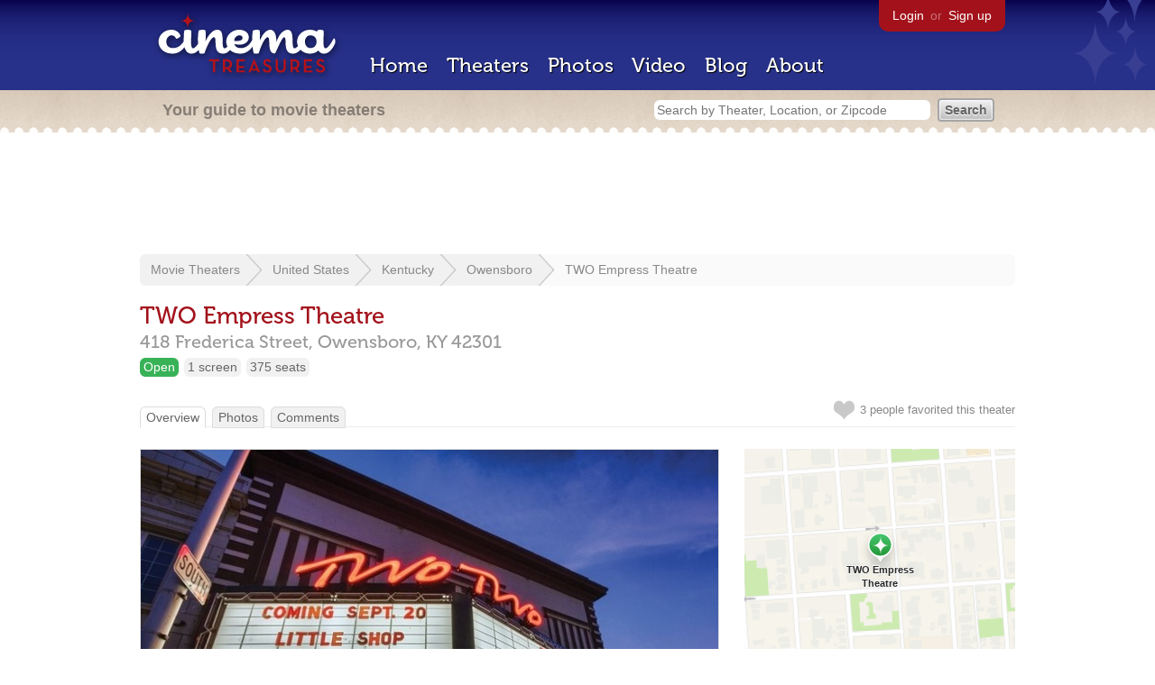

--- FILE ---
content_type: text/html; charset=utf-8
request_url: https://beekman.herokuapp.com/theaters/17727
body_size: 33534
content:
<!DOCTYPE html>
<!--[if lt IE 7]> <html class="ie6 no-js"> <![endif]-->
<!--[if IE 7]>    <html class="ie7 no-js"> <![endif]-->
<!--[if IE 8]>    <html class="ie8 no-js"> <![endif]-->
<!--[if IE 9]>    <html class="ie9 no-js"> <![endif]-->
<!--[if !IE]><!-->
<html class="no-js">
  <!--<![endif]-->
  <head>
    <meta charset="utf-8">
    <meta content="width=device-width, initial-scale=1" name="viewport">
    <title>TWO Empress Theatre in Owensboro, KY - Cinema Treasures</title>
    <meta content="The Empress Theatre was opened on October 29, 1912.  It was renamed Malco Theatre on December 24, 1937.  On September 30, 1949 it was renamed Cente..." name="description">
    <meta content="IE=edge,chrome=1" http-equiv="X-UA-Compatible">
  
    <script src="//use.typekit.com/voa4cfk.js" type="text/javascript"></script>
    <script>
      //<![CDATA[
        try{Typekit.load();}catch(e){}
      //]]>
    </script>
    <script async="" src="//www.googletagmanager.com/gtag/js?id=UA-2710707-1"></script>
    <script>
      //<![CDATA[
        window.dataLayer = window.dataLayer || [];
        function gtag(){dataLayer.push(arguments);}
        gtag('js', new Date());
        gtag('config', 'UA-2710707-1');
      //]]>
    </script>
    <script src="//ajax.googleapis.com/ajax/libs/jquery/1.5.1/jquery.min.js" type="text/javascript"></script>
    <script src="//cdn.apple-mapkit.com/mk/5.x.x/mapkit.js" type="text/javascript"></script>
    <script src="/assets/common.js?1759029584" type="text/javascript"></script>
    <script>
        //<![CDATA[
          $(document).ready(function () {
        
            // Setup global pano variable
            // so we can keep track of pano
            // window.pano = '';
        
            // Functions
            function color() {
              status = $("#map").attr("data_status");
              if (status == 'open') {
                color = '#38B257';
              } else {
                color = '#A3121B';
              }
              return color;
            }
        
            function name() {
              return $("#map").attr("data_name")
            }
        
            function latitude() {
              var latitude = parseFloat($("#map").attr("data_latitude"))
              return latitude;
            }
        
            function longitude() {
              var longitude = parseFloat($("#map").attr("data_longitude"))
              return longitude;
            }
        
            // function update_position() {
            //   position = pano.getPosition().lat() + ", " + pano.getPosition().lng();
            //   console.log("New location: " + position);
            //   $('#theater_custom_geolocation').attr("value", position);
            // }
            //
            // function update_pov() {
            //   pov = pano.getPov().heading + "," + pano.getPov().pitch;
            //   console.log("New pov: " + pov);
            //   $('#theater_custom_pov').attr("value", pov);
            // }
        
            // function load_streetview() {
            //   $("#streetview").show();
            //
            //   // Custom street view options
            //   if ($('#streetview').attr("data-custom-pov") != '') {
            //
            //     // Grab saved values
            //     var saved_geolocation = $('#streetview').attr("data-custom-geolocation").split(',');
            //     var custom_latitude = saved_geolocation[0];
            //     var custom_longitude = saved_geolocation[1];
            //     var saved_pov = $('#streetview').attr("data-custom-pov").split(',');
            //     var custom_heading = parseInt(saved_pov[0]);
            //     var custom_pitch = parseInt(saved_pov[1]);
            //
            //     // Assemble options
            //     var point = new google.maps.LatLng(custom_latitude, custom_longitude);
            //     var panoramaOptions = {
            //       position: point,
            //       pov: {
            //         heading: custom_heading,
            //         pitch: custom_pitch
            //       },
            //       zoom: 1
            //     };
            //
            //   // Default street view options
            //   } else {
            //
            //     var point = new google.maps.LatLng(latitude(), longitude());
            //     var panoramaOptions = {
            //       position: point,
            //       zoom: 1
            //     };
            //
            //   }
            //
            //   // Load streetview
            //   pano = new google.maps.StreetViewPanorama(document.getElementById('streetview'), panoramaOptions);
            //   pano.setVisible(true);
            //
            //   // Watch streetview for pov and position changes
            //   google.maps.event.addListener(pano, "pov_changed", function() {
            //      var info = pano.getPov();
            //      console.log(info['pitch']);
            //      console.log(info['heading']);
            //
            //      update_pov();
            //   });
            //   google.maps.event.addListener(pano, "links_changed", function() {
            //     update_position();
            //   });
            //
            // }
        
            // Toggle photo/street view
            // $('#photo_link').click(function() {
            //   $("#photo").show();
            //   $("#streetview").hide();
            //   $("#update_streetview").hide();
            //   $('#photo_link').addClass('hide_link');
            //   $('#streetview_link').removeClass('hide_link');
            // });
            // $('#streetview_link').click(function() {
            //   $("#photo").hide();
            //   load_streetview();
            //   $("#update_streetview").animate({opacity:"1"}, 1000).slideDown();
            //   $("#photo").hide();
            //   $('#photo_link').removeClass('hide_link');
            //   $('#streetview_link').addClass('hide_link');
            // });
        
            // Ajax form for updating street view
            // $('#update_streetview').ajaxForm(function() {
            //     alert("Thanks for updating this street view!");
            //     $('#update_streetview').slideUp();
            //     if ($('#photo_link').length) {
            //       $('#photo_link').click(function() {
            //         location.reload();
            //       });
            //     }
            // });
        
            // Hide photo link if unavailable
            // if ($('#photo').length == 0) {
            //   $('#photo_link').hide();
            //   $('.divider').hide();
            //   load_streetview();
            //   $("#update_streetview").show();
            //   $('#streetview_link').hide();
            // }
        
            // Hide street view if unavailable
            // if ($('#streetview').attr("data-custom-pov") != '') {
            //   var saved_geolocation = $('#streetview').attr("data-custom-geolocation").split(',');
            //   var custom_latitude = saved_geolocation[0];
            //   var custom_longitude = saved_geolocation[1];
            //   var point = new google.maps.LatLng(custom_latitude, custom_longitude);
            // } else {
            //   var point = new google.maps.LatLng(latitude(), longitude());
            // }
            // var streetview = new google.maps.StreetViewService();
            // streetview.getPanoramaByLocation(point, 50, function(data, status) {
            //   if (status != 'OK') {
            //     $('#map_navigation').hide();
            //     $('#update_streetview').hide();
            //     $('#streetview').hide();
            //   }
            // });
        
            // Favorites
            if ($("#links a").attr("href").match(/members/)) {
              if ($("#favorite img").attr("src").match(/unfavorite/)) {
                $("#favorite img").hover(
                  function () {
                    $("#favorite img").attr("src", '/images/app/favorite.png');
                    $("#favorite span").hide();
                    $("#favorite em").html("Add this theater to your favorites");
                    $("#favorite em").show();
                  },
                  function () {
                    $("#favorite img").attr("src", '/images/app/unfavorite.png');
                    $("#favorite span").show();
                    $("#favorite em").hide();
                  }
                );
              } else {
                $("#favorite img").hover(
                  function () {
                    $("#favorite img").attr("src", '/images/app/unfavorite.png');
                    $("#favorite span").hide();
                    $("#favorite em").html("Remove theater from your favorites");
                    $("#favorite em").show();
                  },
                  function () {
                    $("#favorite img").attr("src", '/images/app/favorite.png');
                    $("#favorite span").show();
                    $("#favorite em").hide();
                  }
                );
              }
            } else {
              $("#favorite img").hover(
                function () {
                  $("#favorite img").attr("src", '/images/app/favorite.png');
                  $("#favorite span").hide();
                  $("#favorite em").html("Login to favorite this theater");
                  $("#favorite em").show();
                },
                function () {
                  $("#favorite img").attr("src", '/images/app/unfavorite.png');
                  $("#favorite span").show();
                  $("#favorite em").hide();
                }
              );
            }
        
            // Load MapKit JS
            mapkit.init({
            authorizationCallback: function(done) {
              done("eyJraWQiOiJSTUI2MzM2NU5QIiwiYWxnIjoiRVMyNTYifQ.eyJpc3MiOiI5OVhYUDJXRjM4IiwiaWF0IjoxNzQ0OTkzMjUyLCJleHAiOjE3NzY1MjkyNTJ9.pC5hHKIaZ0fZBtKTbHK-qwMFvG19o4zRD-dCMqpJYGiaXtAfyNq2Infw21s9uDYSGBR2cLl_CLB58SYjbVHhlg");
            }
          })
          ;
        
            // Set region size
            var region = new mapkit.CoordinateRegion(
              new mapkit.Coordinate(latitude(), longitude()),
              new mapkit.CoordinateSpan(0.004, 0.004)
            );
        
            // Create map
            let map = new mapkit.Map("map", {
              center: new mapkit.Coordinate(latitude(), longitude()),
              region: region
            });
        
            // Create map marker
            const coordinates = new mapkit.Coordinate(latitude(), longitude())
            const annotation = new mapkit.MarkerAnnotation(coordinates, {
              color: color(),
              title: name(),
              glyphImage: {
                1: "/apple-touch-icon.png"
              }
            })
        
            // Add map marker to map
            map.addAnnotation(annotation)
        
          });
        //]]>
      </script>
    <link href="/stylesheets/app.css?1759029584" media="all" rel="stylesheet" type="text/css" />
  
  </head>
  <body class="theaters show" lang="en">
    <div id="wrap">
      <div id="header">
        <div id="stars"></div>
        <div id="primary">
          <a href="/"><img alt="Cinema Treasures" height="88" id="logo" src="/images/app/logo.png?1759029584" width="218" /></a>
          <div id="links">
            <a href="/login?return_to=https%3A%2F%2Fbeekman.herokuapp.com%2Ftheaters%2F17727">Login</a> or
            <a href="/signup">Sign up</a>
          </div>
          <nav>
            <ul>
              <li><a href="/">Home</a></li>
              <li><a href="/theaters">Theaters</a></li>
              <li><a href="/photos">Photos</a></li>
              <li><a href="/video">Video</a></li>
              <li><a href="/blog">Blog</a></li>
              <li><a href="/about">About</a></li>
            </ul>
          </nav>
        </div>
        <div id="secondary">
          <span>
            <div id="slogan">Your guide to movie theaters</div>
            <div id="search_bar">
              <form action="/theaters" method="get">
                <input id="query" name="q" placeholder="Search by Theater, Location, or Zipcode" type="text" />
                <input name="" type="submit" value="Search" />
              </form>
            </div>
          </span>
        </div>
      </div>
      <div id="page">
        <div id="content">
          <div id="leaderboard">
            <script async="" src="//pagead2.googlesyndication.com/pagead/js/adsbygoogle.js"></script>
            <ins class="adsbygoogle" data-ad-client="ca-pub-4430601922741422" data-ad-slot="6230392620" style="display:inline-block;width:970px;height:90px"></ins>
            <script>
              //<![CDATA[
                (adsbygoogle = window.adsbygoogle || []).push({});
              //]]>
            </script>
          </div>
          <div id="breadcrumb">
            <ul>
              <li><a href="/theaters">Movie Theaters</a></li>
              <li><a href="/theaters/united-states">United States</a></li>
              <li><a href="/theaters/united-states/kentucky">Kentucky</a></li>
              <li><a href="/theaters/united-states/kentucky/owensboro">Owensboro</a></li>
              <li><a href="/theaters/17727">TWO Empress Theatre</a></li>
            </ul>
          </div>
          <h1>TWO Empress Theatre</h1>
          <h2 id="address">
            <div class="adr">
              <div class="street-address">418 Frederica Street,</div>
              <span class="locality">
                Owensboro,
              </span>
              <span class="region">KY</span>
              <span class="postal-code">42301</span>
            </div>
          </h2>
          <div id="facts">
            <div class="fact green"><a href="/theaters?status=open">Open</a></div>
            <div class="fact"><a href="/screens/1">1 screen</a></div>
            <div class="fact"><a href="/seats/1">375 seats</a></div>
          </div>
          <p id="favorite">
            <img alt="Unfavorite" height="22" src="/images/app/unfavorite.png?1759029584" title="Login to favorite this theater" width="23" />
            <span>
              3 people
              favorited this theater
            </span>
            <em></em>
          </p>
          <ul class="tabs">
            <li class="active"><a href="/theaters/17727">Overview</a></li>
            <li><a href="/theaters/17727/photos">Photos</a></li>
            <li><a href="/theaters/17727/comments">Comments</a></li>
          </ul>
          <div id="theater">
            <div class="vcard" id="stats">
              <div data_latitude="37.77196" data_longitude="-87.113658" data_name="TWO Empress Theatre" data_status="open" id="map">
                <div class="location"></div>
              </div>
              <div id="view_larger_map">
                <a href="/theaters/17727/map">View larger map &rarr;</a>
              </div>
              <div class="adsense">
                <script async="" src="//pagead2.googlesyndication.com/pagead/js/adsbygoogle.js"></script>
                <ins class="adsbygoogle" data-ad-client="ca-pub-4430601922741422" data-ad-slot="5812031164" style="display:inline-block;width:300px;height:250px"></ins>
                <script>
                  //<![CDATA[
                    (adsbygoogle = window.adsbygoogle || []).push({});
                  //]]>
                </script>
              </div>
              <h3>Related Websites</h3>
              <p>
                <a href="http://www.theatreworkshop.org/">TWO Empress Theatre</a> <span>(Official)</span>
              </p>
              <h3>Additional Info</h3>
              <p>
                <strong>Previously operated by:</strong>
                <a href="/chains/89/previous">Malco Theatres Inc.</a>, <a href="/chains/118/previous">Paramount Pictures Inc.</a>
              </p>
              <p>
                <strong>Architects:</strong>
                <a href="/architects/3432">W.R. Gatlin</a>
              </p>
              <p>
                <strong>Functions:</strong>
                <a href="/functions/14">Concerts</a>, <a href="/functions/114">Live Theatre</a>
              </p>
              <p>
                <strong>Previous Names:</strong>
                Empress Theatre, Malco Theatre, Center Theatre, Goldie's Best Little Opryhouse in Kentucky
              </p>
              <p>
                <strong>Phone Numbers:</strong>
                Box Office:
                <span class="tel">270.926.0254</span>
                <br>
                Manager:
                <span class="tel">270.926.0254</span>
              </p>
              <h3>Nearby Theaters</h3>
              <ul id="nearby_theaters">
                <li>
                  <a href="/theaters/32301"><img alt="Tiny" height="24" src="https://photos.cinematreasures.org/production/photos/191290/1478722331/tiny.jpg?1478722331" width="24" /></a>
                  <a href="/theaters/32301">Bleich Theatre</a>
                </li>
                <li>
                  <a href="/theaters/32302"><img alt="Tiny" height="24" src="https://photos.cinematreasures.org/production/photos/223643/1510271274/tiny.jpg?1510271274" width="24" /></a>
                  <a href="/theaters/32302">Malco Theatre</a>
                </li>
                <li>
                  <a href="/theaters/32303"><img alt="Tiny" height="24" src="https://photos.cinematreasures.org/production/photos/213786/1499975692/tiny.jpg?1499975692" width="24" /></a>
                  <a href="/theaters/32303">Strand Theatre</a>
                </li>
                <li>
                  <a href="/theaters/57419"><img alt="Missing" height="24" src="/images/photos/missing.png?1759029584" width="24" /></a>
                  <a href="/theaters/57419">Capri Theatre</a>
                </li>
                <li>
                  <a href="/theaters/57424"><img alt="Tiny" height="24" src="https://photos.cinematreasures.org/production/photos/237723/1521889321/tiny.jpg?1521889321" width="24" /></a>
                  <a href="/theaters/57424">Palace Theatre</a>
                </li>
              </ul>
            </div>
            <div id="photo">
              <a href="/theaters/17727/photos"><img src="https://photos.cinematreasures.org/production/photos/206852/1492128664/large.jpg?1492128664" width="640" height="475" alt="TWO Empress Theatre" /></a>
            </div>
            <div id="description">
              <p>The Empress Theatre was opened on October 29, 1912.  It was renamed Malco Theatre on December 24, 1937.  On September 30, 1949 it was renamed Center Theatre. It operated as a movie theatre for many decades, closing January 19, 1989.</p>
            
              <p>In 1992 it opened as Goldie&rsquo;s Best Little Opryhouse in Kentucky presenting a blend of old and new country, comedy, bluegrass, gospel, and old time rock and roll music. Goldie&rsquo;s was a very affordable show to which you could bring the entire family from the youngest to the oldest.  It was closed in late-2008.</p>
            
              <p>By April 2010 it was taken over by Theatre Workshop of Owensboro and reopened as TWO Empress Theatre.</p>
              <div id="contributors">
                Contributed by
                Goldie Payne
              </div>
            </div>
            <div id="tickets">
            </div>
            <div class="adsense">
              <script async src="https://pagead2.googlesyndication.com/pagead/js/adsbygoogle.js?client=ca-pub-4430601922741422" crossorigin="anonymous">
              </script>
              <ins class="adsbygoogle"
              style="display:inline-block;width:336px;height:280px"
              data-ad-client="ca-pub-4430601922741422"
              data-ad-slot="0787365998">
              </ins>
              <script>
              (adsbygoogle = window.adsbygoogle || []).push({});
              </script>
            </div>
            <div id="comments">
              <h2>
                Recent comments
                <a href="/theaters/17727/comments">(view all 16 comments)</a>
              </h2>
              <div class="comment even">
                <div class="avatar"><a href="/members/terrysmith"><img alt="TLSLOEWS" height="48" src="/images/avatars/small.png?1759029584" width="48" /></a></div>
                <div class="body">
                  <strong><a href="/members/terrysmith">TLSLOEWS</a></strong>
                  <span>on</span>
                  <a href="#comment-414270" name="comment-414270">May 31, 2010 at  1:42 pm</a>
                  <p>Quite a mouthfull of a name for this theatre.</p>
                </div>
              </div>
              <div class="comment odd">
                <div class="avatar"><a href="/members/terrysmith"><img alt="TLSLOEWS" height="48" src="/images/avatars/small.png?1759029584" width="48" /></a></div>
                <div class="body">
                  <strong><a href="/members/terrysmith">TLSLOEWS</a></strong>
                  <span>on</span>
                  <a href="#comment-414271" name="comment-414271">May 31, 2010 at  1:43 pm</a>
                  <p>Tryed to look at their Offical Website its not there any more.</p>
                </div>
              </div>
              <div class="comment even">
                <div class="avatar"><a href="/members/agilitynut"><img alt="RoadsideArchitecture.com" height="48" src="https://photos.cinematreasures.org/production/users/15149/1315370791/small.jpg?1315370791" width="48" /></a></div>
                <div class="body">
                  <strong><a href="/members/agilitynut">RoadsideArchitecture.com</a></strong>
                  <span>on</span>
                  <a href="#comment-420129" name="comment-420129">June 30, 2010 at 11:13 pm</a>
                  <p>My April 2010 photo:<br>
                  <a href="http://www.agilitynut.com/10/4/goldies.jpg">http://www.agilitynut.com/10/4/goldies.jpg</a></p>
                </div>
              </div>
              <div class="comment odd">
                <div class="avatar"><a href="/members/matlight"><img alt="matlight" height="48" src="/images/avatars/small.png?1759029584" width="48" /></a></div>
                <div class="body">
                  <strong><a href="/members/matlight">matlight</a></strong>
                  <span>on</span>
                  <a href="#comment-453752" name="comment-453752">February  9, 2011 at 11:40 am</a>
                  <p>Built in 1912, the Theater that stands at 418 Frederica Street is now being bought by Theatre Workshop of Owensboro. It opened on October 29th 1912 as The Empress owned by George A. Bleich. One of the first Movie houses built in America, it had a 750 seats. Now a 350 seat theatre it is home to stage plays and Concerts put on by TWO. Theatre workshop is currently trying to raise money to finish the purchase but also to renovate and bring the building back to it&rsquo;s glory. for info please visit theatreworkshop.org.</p>
                </div>
              </div>
              <div class="comment even">
                <div class="avatar"><a href="/members/garveyjoe"><img alt="Joe Vogel" height="48" src="https://photos.cinematreasures.org/production/users/4853/1375727608/small.jpg?1375727608" width="48" /></a></div>
                <div class="body">
                  <strong><a href="/members/garveyjoe">Joe Vogel</a></strong>
                  <span>on</span>
                  <a href="#comment-558511" name="comment-558511">March 23, 2015 at  5:42 pm</a>
                  <p><a href="http://yourehome.tumblr.com/post/33836523413/empress-about-to-turn-100">This web page</a> has an article about the Empress Theatre from the Owensboro <em>Messenger Inquirer</em> The article is not dated, but was posted on the web on October 18, 2012. There is a vintage photo of the theater and a modern photo of the marquee with the name TWO on it (the acronym for Theatre Workshop of Owensboro.) The &ldquo;Venues&rdquo; page of <a href="http://www.theatreworkshop.org/">TWO&rsquo;s official web site</a> calls it the TWO Empress Theatre (TWO also mounts shows in Trinity Center, a former church.)</p>
                
                  <p>The Empress showed its last movie on January 19, 1989, and Goldie&rsquo;s closed at the end of 2008 when its owner retired, so our current introduction is mostly obsolete.</p>
                
                  <p>The Empress Theatre was designed by architect W. R. Gatlin, who also designed the Princess Theatre in Hopkinsville.</p>
                </div>
              </div>
              <div class="comment odd">
                <div class="avatar"><a href="/members/chris1982"><img alt="Chris1982" height="48" src="https://photos.cinematreasures.org/production/users/69675/1398891083/small.jpg?1398891083" width="48" /></a></div>
                <div class="body">
                  <strong><a href="/members/chris1982">Chris1982</a></strong>
                  <span>on</span>
                  <a href="#comment-558539" name="comment-558539">March 24, 2015 at 12:56 am</a>
                  <p>This theatre would have had to go a long way to top Branson.</p>
                </div>
              </div>
              <div class="comment even">
                <div class="avatar"><a href="/members/rivest266"><img alt="rivest266" height="48" src="https://photos.cinematreasures.org/production/users/1477/1307916355/small.jpg?1307916355" width="48" /></a></div>
                <div class="body">
                  <strong><a href="/members/rivest266">rivest266</a></strong>
                  <span>on</span>
                  <a href="#comment-629256" name="comment-629256">March 21, 2018 at  4:14 pm</a>
                  <p>This opened on October 29th, 1912. Grand opening ad in the photo section.</p>
                </div>
              </div>
              <div class="comment odd">
                <div class="avatar"><a href="/members/rivest266"><img alt="rivest266" height="48" src="https://photos.cinematreasures.org/production/users/1477/1307916355/small.jpg?1307916355" width="48" /></a></div>
                <div class="body">
                  <strong><a href="/members/rivest266">rivest266</a></strong>
                  <span>on</span>
                  <a href="#comment-629265" name="comment-629265">March 21, 2018 at  5:44 pm</a>
                  <p>This reopened as the Malco theatre on December 24th, 1937. Grand opening ad in the photo section. It was renamed again to Center on September 30th, 1949. Another ad in the photo section.</p>
                </div>
              </div>
              <div class="comment even">
                <div class="avatar"><a href="/members/rivest266"><img alt="rivest266" height="48" src="https://photos.cinematreasures.org/production/users/1477/1307916355/small.jpg?1307916355" width="48" /></a></div>
                <div class="body">
                  <strong><a href="/members/rivest266">rivest266</a></strong>
                  <span>on</span>
                  <a href="#comment-629467" name="comment-629467">March 22, 2018 at  4:49 pm</a>
                  <p>This closed down as Center in 1967 and reopened as Malco again on January 25th, 1968. The grand opening ad below and in the photo section.</p>
                
                  <p><a href="https://www.newspapers.com/clip/18533628/malco_theatre_opening/" style="text-decoration: none;display:block;"><img src="https://img.newspapers.com/img/img?id=382742251&width=700&height=888&crop=81_306_4482_6748&rotation=0&brightness=0&contrast=0&invert=0&ts=1521751690&h=2a45176f72614e1eff1a0909e268412e" alt="Malco theatre opening" style="max-width:100%;"><span style="display:block;font: 13px helvetica, sans-serif; color: #747474;padding: 4px 0;max-width: 700px;">Malco theatre opening &middot; Thu, Jan 25, 1968 &ndash; 11 &middot; <em>Messenger-Inquirer (Owensboro, Kentucky)</em> &middot; Newspapers.com</span></a></p>
                </div>
              </div>
              <div class="comment odd">
                <div class="avatar"><a href="/members/rivest266"><img alt="rivest266" height="48" src="https://photos.cinematreasures.org/production/users/1477/1307916355/small.jpg?1307916355" width="48" /></a></div>
                <div class="body">
                  <strong><a href="/members/rivest266">rivest266</a></strong>
                  <span>on</span>
                  <a href="#comment-629473" name="comment-629473">March 22, 2018 at  5:41 pm</a>
                  <p>75 years
                  <a href="https://www.newspapers.com/clip/18535374/malco_empress_theatre_75th_anniversary/" style="text-decoration: none;display:block;"><img src="https://img.newspapers.com/img/thumbnail/379340418/400/300/748_1129_3070_4599.jpg" alt="Malco - Empress theatre 75th anniversary" style="max-width:100%;"><span style="display:block;font: 13px helvetica, sans-serif; color: #747474;padding: 4px 0;max-width: 400px;">Malco &ndash; Empress theatre 75th anniversary &middot; Fri, Jul 31, 1987 &ndash; 23 &middot; <em>Messenger-Inquirer (Owensboro, Kentucky)</em> &middot; Newspapers.com</span></a></p>
                
                  <p>and</p>
                
                  <p><a href="https://www.newspapers.com/clip/18535387/malco_theatre_75_years/" style="text-decoration: none;display:block;"><img src="https://img.newspapers.com/img/thumbnail/379340675/400/300/196_343_649_5890.jpg" alt="Malco theatre 75 years" style="max-width:100%;"><span style="display:block;font: 13px helvetica, sans-serif; color: #747474;padding: 4px 0;max-width: 400px;">Malco theatre 75 years &middot; Fri, Jul 31, 1987 &ndash; 28 &middot; <em>Messenger-Inquirer (Owensboro, Kentucky)</em> &middot; Newspapers.com</span></a></p>
                </div>
              </div>
            </div>
            <form action="/theaters/17727/comments" class="new_comment" id="new_comment" method="post"><div style="margin:0;padding:0;display:inline"><input name="authenticity_token" type="hidden" value="9+QWMEu0vvvntGG8dn3Oo7wQpePO+SfzJMn6s/bITek=" /></div>
              <div id="login_prompt">
                You must
                <a href="/login?return_to=https%3A%2F%2Fbeekman.herokuapp.com%2Ftheaters%2F17727">login</a>
                before making a comment.
              </div>
              <h2>New Comment</h2>
              <p>
                <textarea cols="40" disabled="disabled" id="comment_body" name="comment[body]" rows="5"></textarea>
              </p>
              <div class="tips">
                <ul>
                  <li>Contribute something to the conversation</li>
                  <li>No personal attacks</li>
                  <li>Stay on-topic</li>
                  <li class="link"><a href="/community">Please read our community guidelines before posting &rarr;</a></li>
                </ul>
              </div>
              <p>
                <input disabled="disabled" id="comment_submit" name="commit" type="submit" value="Add Comment" />
              </p>
            </form>
            <div id="subscriptions">
              <img alt="Subscribe" height="32" src="/images/app/subscribe.gif?1759029584" width="48" />
              Want to be emailed when a new comment is posted about this theater?
              <br>
              Just
              <a href="/session/new">login to your account</a>
              and subscribe to this theater.
            </div>
          </div>
          <br class="clear">
        </div>
      </div>
    </div>
    <footer>
      <span>
        <div id="social">
          <div class="service"><a href="http://www.facebook.com/pages/Cinema-Treasures/206217392742703"><img alt="Facebook" src="/images/icons/facebook.png?1759029584" /></a></div>
          <div class="service"><a href="http://twitter.com/movie_theaters"><img alt="Twitter" src="/images/icons/twitter.png?1759029584" /></a></div>
          <div class="service"><a href="http://feeds.feedburner.com/cinematreasures"><img alt="Feed" src="/images/icons/feed.png?1759029584" /></a></div>
        </div>
        <div id="sitemap">
          <h3>Roger Ebert on Cinema Treasures:</h3>
          <p>&ldquo;The ultimate web site about movie theaters&rdquo;</p>
        </div>
        <div id="credits">
          <a href="/"><img alt="Cinema Treasures" height="68" src="/images/app/logo_footer.png?1759029584" width="200" /></a>
        </div>
        <div id="terms">
          Cinema Treasures, LLC
          &copy; 2000 -
          2026.
          Cinema Treasures is a registered trademark of Cinema Treasures, LLC.
          <a href="/privacy">Privacy Policy</a>.
          <a href="/terms">Terms of Use</a>.
        </div>
      </span>
    </footer>
    <script>
      //<![CDATA[
        try {
          var _gaq = _gaq || [];
          _gaq.push(['_setAccount', '']);
          _gaq.push(['_trackPageview']);
      
          (function() {
            var ga = document.createElement('script'); ga.type = 'text/javascript'; ga.async = true;
            ga.src = ('https:' == document.location.protocol ? 'https://ssl' : 'http://www') + '.google-analytics.com/ga.js';
            var s = document.getElementsByTagName('script')[0]; s.parentNode.insertBefore(ga, s);
          })();
        } catch(err) {
        }
      //]]>
    </script>
  </body>
</html>


--- FILE ---
content_type: text/html; charset=utf-8
request_url: https://www.google.com/recaptcha/api2/aframe
body_size: 266
content:
<!DOCTYPE HTML><html><head><meta http-equiv="content-type" content="text/html; charset=UTF-8"></head><body><script nonce="miQ8-ZxhunEy_lc3kAvvQQ">/** Anti-fraud and anti-abuse applications only. See google.com/recaptcha */ try{var clients={'sodar':'https://pagead2.googlesyndication.com/pagead/sodar?'};window.addEventListener("message",function(a){try{if(a.source===window.parent){var b=JSON.parse(a.data);var c=clients[b['id']];if(c){var d=document.createElement('img');d.src=c+b['params']+'&rc='+(localStorage.getItem("rc::a")?sessionStorage.getItem("rc::b"):"");window.document.body.appendChild(d);sessionStorage.setItem("rc::e",parseInt(sessionStorage.getItem("rc::e")||0)+1);localStorage.setItem("rc::h",'1769121291015');}}}catch(b){}});window.parent.postMessage("_grecaptcha_ready", "*");}catch(b){}</script></body></html>